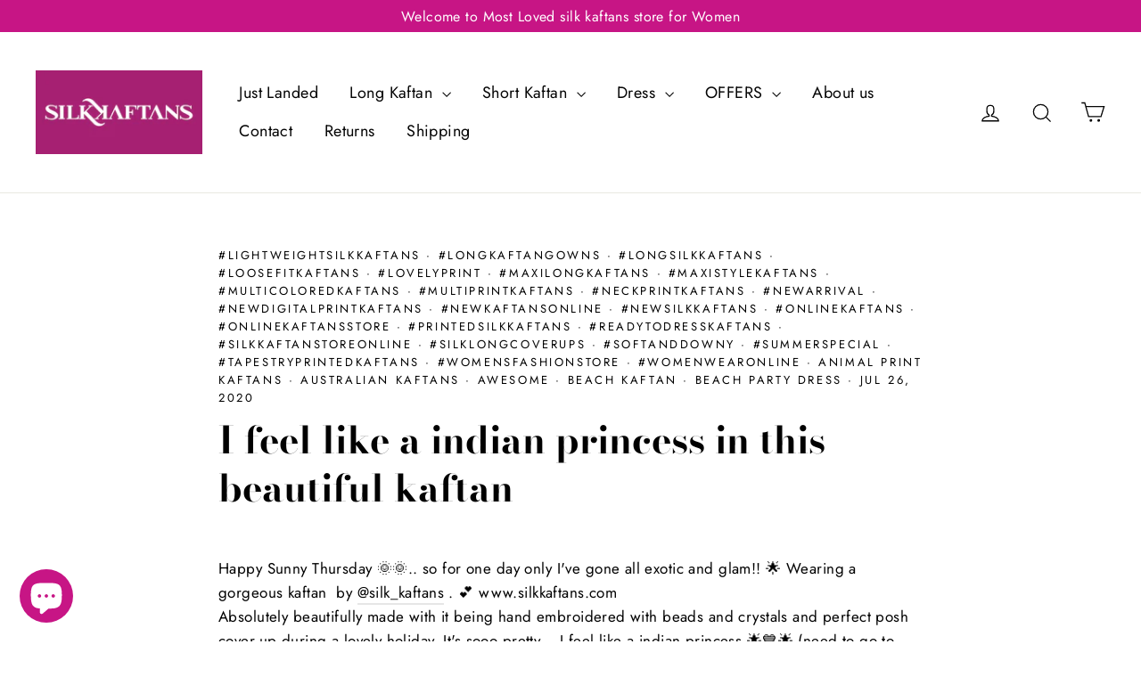

--- FILE ---
content_type: text/css
request_url: https://www.silkkaftans.com/cdn/shop/t/93/assets/customnew.css?v=114340926791034498111661604366
body_size: -256
content:
.product__thumbs--beside .slick-prev:before{opacity:1}.product__thumbs--beside .slick-next:before{opacity:1}.product__thumbs--beside button.slick-prev.slick-arrow{transform:rotate(90deg);top:0}.product__thumbs--beside button.slick-next.slick-arrow{transform:rotate(90deg);top:unset;bottom:83px;right:14px}@media (min-width:768px) and (max-width:991px){.template-product .product__thumbs--beside .slick-list{min-height:40%;max-height:275px}}@media (min-width:992px) and (max-width:1024px){.template-product .product__thumbs--beside .slick-list{min-height:40%;max-height:410px}}@media (min-width:1025px) and (max-width:1200px){.template-product .product__thumbs--beside .slick-list{min-height:10%;max-height:550px}}@media (min-width:1201px){.template-product .product__thumbs--beside .slick-list{min-height:10%;max-height:690px}}@media (max-width:767px){.template-product .product__main-photos{flex:0 0 100%}.template-product .product__thumbs--beside .slick-list{max-height:calc(100% + 10px);height:calc(100% + 10px)!important}.template-product .product__thumbs .slick-prev:before,.template-product .product__thumbs .slick-next:before{display:none}.template-product .product__photos--beside{flex-wrap:wrap}.template-product .product__thumbs--beside{flex:0 0 100%;max-width:100%;order:2;margin-left:0;margin-top:15px}.template-product .product__thumbs--beside .product__thumb-item{width:100%!important;flex:0 0 calc(25% - 4px);max-width:100%}.template-product .product__thumbs.product__thumbs--beside .slick-track{display:flex;height:auto!important;column-gap:5px;flex-wrap:wrap}.template-product .product__thumbs.product__thumbs--beside .slick-track:before{content:unset}.grid-product__title{overflow:hidden;text-overflow:ellipsis;display:-webkit-box;-webkit-line-clamp:2;-webkit-box-orient:vertical}}@media (min-width:590px){.template-index .shopify-section.index-section{margin-bottom:20px}}.paypal-button.paypal-button-color-gold{color:#ccc}.template-product .grid__item .slick-prev:before,.template-product .product__thumbs .slick-prev:before,.template-product .product__thumbs .slick-next:before,.template-product .grid__item .slick-next:before{text-shadow:unset}
/*# sourceMappingURL=/cdn/shop/t/93/assets/customnew.css.map?v=114340926791034498111661604366 */
